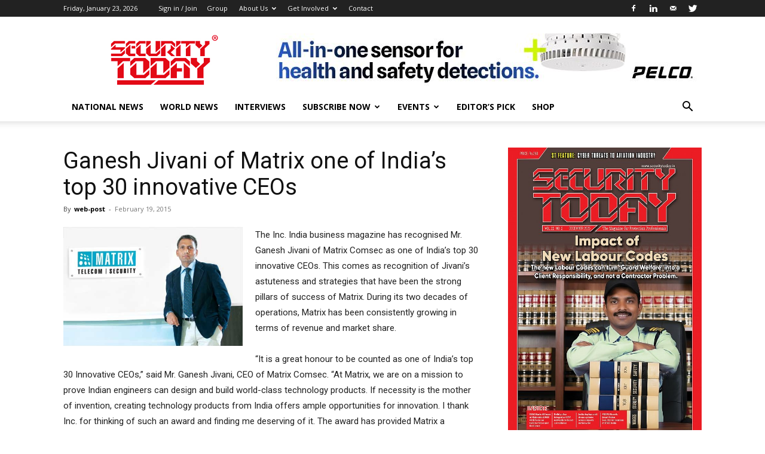

--- FILE ---
content_type: text/html; charset=UTF-8
request_url: https://www.securitytoday.in/wp-admin/admin-ajax.php?td_theme_name=Newspaper&v=12.3.1
body_size: 38
content:
{"3646":1091}